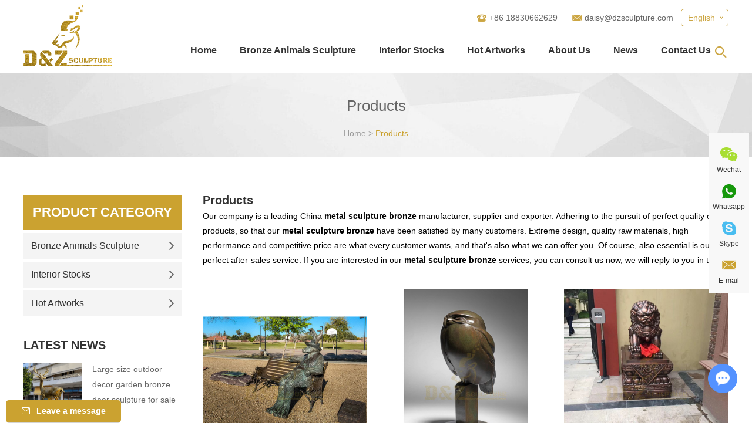

--- FILE ---
content_type: text/html; charset=utf-8
request_url: http://www.dzanimal.com/index.php/products/metal-sculpture-bronze.html
body_size: 51170
content:
 
  <!DOCTYPE html>
<html lang="en">
<head>
<meta charset="UTF-8">
<meta name="viewport" content="width=device-width, initial-scale=1, maximum-scale=1, user-scalable=no">
<meta http-equiv="X-UA-Compatible" content="IE=edge,chrome=1">
<meta name="renderer" content="webkit">
<meta content="telephone=no" name="format-detection" />
<title>Interior Stocks, Hot Artworks, Bronze Horse, Bronze Lion Supplier China</title>
<meta name="keywords" content="Interior Stocks, Hot Artworks, Bronze Horse, Bronze Lion Supplier China" />
<meta name="description" content="We are pleased to deliver Interior Stocks, Hot Artworks, Bronze Horse, Bronze Lion. Safe payment and on time deliver time will give you." />
<link rel="shortcut icon" href="/favicon.ico" />
<meta name="google-site-verification" content="rXl-PMgTeZ0gqgyVTdK4m_IINs-6CcqdJl56HN2VRRk" />
<link rel="stylesheet" href="/themes/simplebootx/style/css/main.css">

<!--[if IE]>
<script>
  (function(){if(!/*@cc_on!@*/0)return;var e = "abbr,article,aside,audio,bb,canvas,datagrid,datalist,details,dialog,eventsource,figure,footer,header,hgroup,mark,menu,meter,nav,output,progress,section,time,video".split(','),i=e.length;while(i--){document.createElement(e[i])}})()
</script>
<![endif]-->
<!--[if IE 6]>
  <link rel="stylesheet" href="http://www.dzanimal.com/themes/simplebootx/style/css/main.css">
<![endif]-->
<!--[if lt IE 9]>
  <script src="http://www.dzanimal.com/themes/simplebootx/style/js/css3-mediaqueries.js"></script>
<![endif]-->

<script src="/themes/simplebootx/style/js/jquery.js" type="text/jscript"></script>
<script type="text/jscript">
    var browser = navigator.appName
    var b_version = navigator.appVersion
    var version = b_version.split(";");
    var trim_Version = version[1].replace(/[ ]/g, "");
    if (browser == "Microsoft Internet Explorer" && trim_Version == "MSIE6.0") { alert("Your browser version is too low, and some features may not be displayed! Please upgrade your browser or use another browser!"); }
    else if (browser == "Microsoft Internet Explorer" && trim_Version == "MSIE7.0") { alert("Your browser version is too low, and some features may not be displayed! Please upgrade your browser or use another browser!"); }
</script>
</head>

<body>


<!--  nav  -->
<div class="container">
  <div class="nav">
    <ul class="">
      <form action="/index.php/Search/Index/index.html" method="get" class="fix">
        <input type="text" placeholder="Search..." class="iptc l" name="q">
        <i class="iconfont icon-bigger3"></i>
        <input type="submit" value="" class="ipsc r">
      </form>
      <li class=""><a href="/"> Home </a></li>
    <li class="">
           <a href="http://www.dzanimal.com/products/" title="Products"> Products </a>
           <div class="addition"></div>
                <div class="c-show c-show1">
                 <div class="c-s1">    
                        <a href="http://www.dzanimal.com/bronze-animals-sculpture/" title="Bronze Animals Sculpture" class="fa fa-dot-circle-o">
                            <span>Bronze Animals Sculpture</span>
                        </a>
                        <div class="addition"></div>
                                <div class="c-show c-show2">
                                     <div class="c-s2"> <a href="http://www.dzanimal.com/horse/" title="Horse Sculpture" class="fa fa-asterisk"> <span>Horse Sculpture</span> </a>
                                                                                     </div><div class="c-s2"> <a href="http://www.dzanimal.com/lion/" title="Lion Sculpture" class="fa fa-asterisk"> <span>Lion Sculpture</span> </a>
                                                                                     </div><div class="c-s2"> <a href="http://www.dzanimal.com/bear/" title="Bear Sculpture" class="fa fa-asterisk"> <span>Bear Sculpture</span> </a>
                                                                                     </div><div class="c-s2"> <a href="http://www.dzanimal.com/bull/" title="Bull Sculpture" class="fa fa-asterisk"> <span>Bull Sculpture</span> </a>
                                                                                     </div><div class="c-s2"> <a href="http://www.dzanimal.com/deer-elk/" title="Deer/ Elk Sculpture" class="fa fa-asterisk"> <span>Deer/ Elk Sculpture</span> </a>
                                                                                     </div><div class="c-s2"> <a href="http://www.dzanimal.com/elephant/" title="Elephant Sculptures" class="fa fa-asterisk"> <span>Elephant Sculptures</span> </a>
                                                                                     </div><div class="c-s2"> <a href="http://www.dzanimal.com/wild-boar/" title="Wild Boar Sculpture" class="fa fa-asterisk"> <span>Wild Boar Sculpture</span> </a>
                                                                                     </div><div class="c-s2"> <a href="http://www.dzanimal.com/gorilla/" title="Gorilla Sculptures" class="fa fa-asterisk"> <span>Gorilla Sculptures</span> </a>
                                                                                     </div><div class="c-s2"> <a href="http://www.dzanimal.com/eagle/" title="Eagle Sculpture" class="fa fa-asterisk"> <span>Eagle Sculpture</span> </a>
                                                                                     </div><div class="c-s2"> <a href="http://www.dzanimal.com/wolf/" title="Wolf Sculpture" class="fa fa-asterisk"> <span>Wolf Sculpture</span> </a>
                                                                                     </div><div class="c-s2"> <a href="http://www.dzanimal.com/camel/" title="Camel Statue" class="fa fa-asterisk"> <span>Camel Statue</span> </a>
                                                                                     </div><div class="c-s2"> <a href="http://www.dzanimal.com/frog/" title="Frog Statues" class="fa fa-asterisk"> <span>Frog Statues</span> </a>
                                                                                     </div><div class="c-s2"> <a href="http://www.dzanimal.com/dragon/" title="Dragon Sculpture" class="fa fa-asterisk"> <span>Dragon Sculpture</span> </a>
                                                                                     </div><div class="c-s2"> <a href="http://www.dzanimal.com/dolphin/" title="Dolphin Sculptures" class="fa fa-asterisk"> <span>Dolphin Sculptures</span> </a>
                                                                                     </div><div class="c-s2"> <a href="http://www.dzanimal.com/dog/" title="Dog Sculpture" class="fa fa-asterisk"> <span>Dog Sculpture</span> </a>
                                                                                     </div><div class="c-s2"> <a href="http://www.dzanimal.com/others/" title="Others Animal Statue" class="fa fa-asterisk"> <span>Others Animal Statue</span> </a>
                                                                                     </div><div class="c-s2"> <a href="http://www.dzanimal.com/rhinoceros/" title="Rhinoceros Statue" class="fa fa-asterisk"> <span>Rhinoceros Statue</span> </a>
                                                                                     </div><div class="c-s2"> <a href="http://www.dzanimal.com/swan/" title="Swan Statue" class="fa fa-asterisk"> <span>Swan Statue</span> </a>
                                                                                     </div><div class="c-s2"> <a href="http://www.dzanimal.com/crane/" title="Crane Statue" class="fa fa-asterisk"> <span>Crane Statue</span> </a>
                                                                                     </div><div class="c-s2"> <a href="http://www.dzanimal.com/rabbit/" title="Rabbit Sculpture" class="fa fa-asterisk"> <span>Rabbit Sculpture</span> </a>
                                                                                     </div><div class="c-s2"> <a href="http://www.dzanimal.com/leopard/" title="Leopard Sculptures" class="fa fa-asterisk"> <span>Leopard Sculptures</span> </a>
                                                                                     </div><div class="c-s2"> <a href="http://www.dzanimal.com/tiger/" title="Tiger Sculpture" class="fa fa-asterisk"> <span>Tiger Sculpture</span> </a>
                                                                                     </div>                                </div>                   
                    </div><div class="c-s1">    
                        <a href="http://www.dzanimal.com/interior-stocks/" title="Interior Stocks" class="fa fa-dot-circle-o">
                            <span>Interior Stocks</span>
                        </a>
                        <div class="addition"></div>
                                <div class="c-show c-show2">
                                     <div class="c-s2"> <a href="http://www.dzanimal.com/animals/" title="Animals Sculptures" class="fa fa-asterisk"> <span>Animals Sculptures</span> </a>
                                                                                     </div><div class="c-s2"> <a href="http://www.dzanimal.com/figures/" title="Figures Statue" class="fa fa-asterisk"> <span>Figures Statue</span> </a>
                                                                                     </div><div class="c-s2"> <a href="http://www.dzanimal.com/candleholder/" title="Candleholder Sculpture" class="fa fa-asterisk"> <span>Candleholder Sculpture</span> </a>
                                                                                     </div><div class="c-s2"> <a href="http://www.dzanimal.com/statue-watch/" title="Statue Watch" class="fa fa-asterisk"> <span>Statue Watch</span> </a>
                                                                                     </div><div class="c-s2"> <a href="http://www.dzanimal.com/others-/" title="Others" class="fa fa-asterisk"> <span>Others</span> </a>
                                                                                     </div>                                </div>                   
                    </div><div class="c-s1">    
                        <a href="http://www.dzanimal.com/hot-artworks/" title="Hot Artworks" class="fa fa-dot-circle-o">
                            <span>Hot Artworks</span>
                        </a>
                                           
                    </div>                </div>        </li><li class="">
           <a href="http://www.dzanimal.com/about-us/" title="About Us"> About Us </a>
           <div class="addition"></div>
                <div class="c-show c-show1">
                 <div class="c-s1">    
                        <a href="http://www.dzanimal.com/about-us/company-profile/" title="Company Profile" class="fa fa-dot-circle-o">
                            <span>Company Profile</span>
                        </a>
                                           
                    </div><div class="c-s1">    
                        <a href="http://www.dzanimal.com/about-us/custom/" title="Custom" class="fa fa-dot-circle-o">
                            <span>Custom</span>
                        </a>
                                           
                    </div><div class="c-s1">    
                        <a href="http://www.dzanimal.com/faq/" title="FAQ" class="fa fa-dot-circle-o">
                            <span>FAQ</span>
                        </a>
                                           
                    </div><div class="c-s1">    
                        <a href="http://www.dzanimal.com/custom-feedback/" title="Custom Feedback" class="fa fa-dot-circle-o">
                            <span>Custom Feedback</span>
                        </a>
                                           
                    </div>                </div>        </li><li class="">
           <a href="http://www.dzanimal.com/news/" title="News"> News </a>
                   </li><li class="">
           <a href="http://www.dzanimal.com/contact-us/" title="Contact Us"> Contact Us </a>
                   </li>    </ul>
  </div>
  <div class="menubtn"> <span class="one"></span> <span class='two'></span> <span class="three"></span> </div>
</div>
<!--  head  -->
<div class="head">
  <div class="zong"> <a href="/" title="" class="logo"><img src="http://www.dzanimal.com/data/upload/20200414/5e95848c0332a.png" alt="D&Z Sculpture Co., Ltd." title="D&Z Sculpture Co., Ltd."></a>
    <div class="her">
      <div class="yvn"> <a class="yvzhonga">English</a>
        <ul class="yvul">
          <li><a href="http://www.dzanimal.com/">English</a></li>
          <li><a href="" target="_blank" rel="nofollow">Chinese</a></li>
        </ul>
       
      </div>
      <div class="clear2"></div>
      <ul class="hexin">
     
        <li><i class="iconfont icon-phone"></i>+86 18830662629</li>
        <li><i class="iconfont icon-email11"></i><a href="mailto:daisy@dzsculpture.com">daisy@dzsculpture.com</a></li>
        <div class="clear"></div>
      </ul>
      <div class="clear"></div>
      <ul class="daohang">
        <li class="maln"><a href="/" title="Home" class="" >Home</a></li>



 <li class="">
           <a  href="http://www.dzanimal.com/bronze-animals-sculpture/" title="Bronze Animals Sculpture"> Bronze Animals Sculpture </a>
           <ul class="yijiw">
            <div class="yiji">
              <li><a href="http://www.dzanimal.com/horse/" title="Horse Sculpture"> Horse Sculpture </a>
                               </li><li><a href="http://www.dzanimal.com/lion/" title="Lion Sculpture"> Lion Sculpture </a>
                               </li><li><a href="http://www.dzanimal.com/bear/" title="Bear Sculpture"> Bear Sculpture </a>
                               </li><li><a href="http://www.dzanimal.com/bull/" title="Bull Sculpture"> Bull Sculpture </a>
                               </li><li><a href="http://www.dzanimal.com/deer-elk/" title="Deer/ Elk Sculpture"> Deer/ Elk Sculpture </a>
                               </li><li><a href="http://www.dzanimal.com/elephant/" title="Elephant Sculptures"> Elephant Sculptures </a>
                               </li><li><a href="http://www.dzanimal.com/wild-boar/" title="Wild Boar Sculpture"> Wild Boar Sculpture </a>
                               </li><li><a href="http://www.dzanimal.com/gorilla/" title="Gorilla Sculptures"> Gorilla Sculptures </a>
                               </li><li><a href="http://www.dzanimal.com/eagle/" title="Eagle Sculpture"> Eagle Sculpture </a>
                               </li><li><a href="http://www.dzanimal.com/wolf/" title="Wolf Sculpture"> Wolf Sculpture </a>
                               </li><li><a href="http://www.dzanimal.com/camel/" title="Camel Statue"> Camel Statue </a>
                               </li><li><a href="http://www.dzanimal.com/frog/" title="Frog Statues"> Frog Statues </a>
                               </li><li><a href="http://www.dzanimal.com/dragon/" title="Dragon Sculpture"> Dragon Sculpture </a>
                               </li><li><a href="http://www.dzanimal.com/dolphin/" title="Dolphin Sculptures"> Dolphin Sculptures </a>
                               </li><li><a href="http://www.dzanimal.com/dog/" title="Dog Sculpture"> Dog Sculpture </a>
                               </li><li><a href="http://www.dzanimal.com/others/" title="Others Animal Statue"> Others Animal Statue </a>
                               </li><li><a href="http://www.dzanimal.com/rhinoceros/" title="Rhinoceros Statue"> Rhinoceros Statue </a>
                               </li><li><a href="http://www.dzanimal.com/swan/" title="Swan Statue"> Swan Statue </a>
                               </li><li><a href="http://www.dzanimal.com/crane/" title="Crane Statue"> Crane Statue </a>
                               </li><li><a href="http://www.dzanimal.com/rabbit/" title="Rabbit Sculpture"> Rabbit Sculpture </a>
                               </li><li><a href="http://www.dzanimal.com/leopard/" title="Leopard Sculptures"> Leopard Sculptures </a>
                               </li><li><a href="http://www.dzanimal.com/tiger/" title="Tiger Sculpture"> Tiger Sculpture </a>
                               </li>            </div>
          </ul>        </li><li class="">
           <a  href="http://www.dzanimal.com/interior-stocks/" title="Interior Stocks"> Interior Stocks </a>
           <ul class="yijiw">
            <div class="yiji">
              <li><a href="http://www.dzanimal.com/animals/" title="Animals Sculptures"> Animals Sculptures </a>
                               </li><li><a href="http://www.dzanimal.com/figures/" title="Figures Statue"> Figures Statue </a>
                               </li><li><a href="http://www.dzanimal.com/candleholder/" title="Candleholder Sculpture"> Candleholder Sculpture </a>
                               </li><li><a href="http://www.dzanimal.com/statue-watch/" title="Statue Watch"> Statue Watch </a>
                               </li><li><a href="http://www.dzanimal.com/others-/" title="Others"> Others </a>
                               </li>            </div>
          </ul>        </li><li class="">
           <a  href="http://www.dzanimal.com/hot-artworks/" title="Hot Artworks"> Hot Artworks </a>
                   </li> 



       <li class="">
           <a  href="http://www.dzanimal.com/about-us/" title="About Us"> About Us </a>
           <ul class="yijiw">
            <div class="yiji">
              <li><a href="http://www.dzanimal.com/about-us/company-profile/" title="Company Profile"> Company Profile </a>
                               </li><li><a href="http://www.dzanimal.com/about-us/custom/" title="Custom"> Custom </a>
                               </li><li><a href="http://www.dzanimal.com/faq/" title="FAQ"> FAQ </a>
                               </li><li><a href="http://www.dzanimal.com/custom-feedback/" title="Custom Feedback"> Custom Feedback </a>
                               </li>            </div>
          </ul>        </li><li class="">
           <a  href="http://www.dzanimal.com/news/" title="News"> News </a>
                   </li><li class="">
           <a  href="http://www.dzanimal.com/contact-us/" title="Contact Us"> Contact Us </a>
                   </li> 
        <div class="clear"></div>
      </ul>
      <div class="sousuo"> <span class="sou2 iconfont icon-bigger3"></span>
         <form action="/index.php/Search/Index/index.html" method="get" class="">
          <input class="sou fl" type="text" placeholder="Search..." name="q">
          <input class="suo fl" type="submit" value="">
          <span class="sou1 iconfont icon-bigger3"></span>
        </form>
      </div>
    </div>
    <div class="clear"></div>
    <!-- xnav -->

 



    <div class="daohang2"> 

        <a href="/" class="">Home</a> 
    <a href="http://www.dzanimal.com/products/" class="dangqiandao">Products</a> 
    <a href="http://www.dzanimal.com/about-us/" >About Us</a> 
    <a href="http://www.dzanimal.com/contact-us/" >Contact Us</a>

      <div class="clear"></div>
    </div>
  </div>
</div>
 

 <!--  banner  -->
<div class="fenbanner">
  <p class="fenbiao">Products</p>
  <div class="mianbao"><a href="/">Home</a>&nbsp;>&nbsp;<a href="http://www.dzanimal.com/products/"  class="cocb">Products</a></div>
</div>
 
<!-- main  -->
<div class="prmain zong">
  <div class="prr">
    <div class="prrt"> <a class="prrbiao">Products</a>
       
 <div style="font-size: 14px;line-height: 25px;margin-bottom:10px;">
            Our company is a leading China <b>metal sculpture bronze</b> manufacturer, supplier and exporter. Adhering to the pursuit of perfect quality of products, so that our <b>metal sculpture bronze</b> have been satisfied by many customers. Extreme design, quality raw materials, high performance and competitive price are what every customer wants, and that's also what we can offer you. Of course, also essential is our perfect after-sales service. If you are interested in our <b>metal sculpture bronze</b> services, you can consult us now, we will reply to you in time!        </div>
    </div>
  <form action="/index.php/Content/Pagedis/inquiry.html"  method="post"> 


           <div class="m4lie prlie maln"><a href="http://www.dzanimal.com/others/modern-abstract-life-size-goat-bronze-sculpture.html" title="Modern Abstract Life Size Goat Bronze Sculpture" class="m4tu"><img src="http://www.dzanimal.com/data/watermark/20200803/5f27b48a72085.jpg" title="Modern Abstract Life Size Goat Bronze Sculpture" alt="Modern Abstract Life Size Goat Bronze Sculpture" /></a><a href="http://www.dzanimal.com/others/modern-abstract-life-size-goat-bronze-sculpture.html" title="Modern Abstract Life Size Goat Bronze Sculpture" class="m4zi">Modern Abstract Life Size Goat Bronze Sculpture</a>
        <div class="m4fu"> <a href="http://www.dzanimal.com/others/modern-abstract-life-size-goat-bronze-sculpture.html"  class="iconfont icon-jiahao"></a>
          <p><a href="http://www.dzanimal.com/others/modern-abstract-life-size-goat-bronze-sculpture.html" title="If you would like more bronze animals designs, click here">If you would like more bronze animals designs, click here</a> </p>
        </div>
        <div class="prin">
           <input type="checkbox" name="pro[]" value="3113">  
          <a href="/index.php/Content/Pagedis/lists/id/3113/catid/6/hcatid/3113.html" rel="nofollow">Inquire Now</a> </div>
      </div> 
        <div class="m4lie prlie "><a href="http://www.dzanimal.com/others/outdoor-garden-decoration-bronze-fat-bird-sculpture.html" title="Outdoor Garden Decoration Bronze Fat Bird Sculpture" class="m4tu"><img src="http://www.dzanimal.com/data/watermark/20200803/5f27b43dc9b63.jpg" title="Outdoor Garden Decoration Bronze Fat Bird Sculpture" alt="Outdoor Garden Decoration Bronze Fat Bird Sculpture" /></a><a href="http://www.dzanimal.com/others/outdoor-garden-decoration-bronze-fat-bird-sculpture.html" title="Outdoor Garden Decoration Bronze Fat Bird Sculpture" class="m4zi">Outdoor Garden Decoration Bronze Fat Bird Sculpture</a>
        <div class="m4fu"> <a href="http://www.dzanimal.com/others/outdoor-garden-decoration-bronze-fat-bird-sculpture.html"  class="iconfont icon-jiahao"></a>
          <p><a href="http://www.dzanimal.com/others/outdoor-garden-decoration-bronze-fat-bird-sculpture.html" title="If you would like more bronze animals designs, click here">If you would like more bronze animals designs, click here</a> </p>
        </div>
        <div class="prin">
           <input type="checkbox" name="pro[]" value="3111">  
          <a href="/index.php/Content/Pagedis/lists/id/3111/catid/6/hcatid/3111.html" rel="nofollow">Inquire Now</a> </div>
      </div> 
        <div class="m4lie prlie "><a href="http://www.dzanimal.com/others/bronze-foo-dog-statue-brass-lion-sculpture.html" title="Chinese Traditional Life Size Bronze Foo Dog Statue Brass Lion Sculpture" class="m4tu"><img src="http://www.dzanimal.com/data/watermark/20200803/5f27b293cb930.jpg" title="Chinese Traditional Life Size Bronze Foo Dog Statue Brass Lion Sculpture" alt="Chinese Traditional Life Size Bronze Foo Dog Statue Brass Lion Sculpture" /></a><a href="http://www.dzanimal.com/others/bronze-foo-dog-statue-brass-lion-sculpture.html" title="Chinese Traditional Life Size Bronze Foo Dog Statue Brass Lion Sculpture" class="m4zi">Chinese Traditional Life Size Bronze Foo Dog Statue Brass Lion Sculpture</a>
        <div class="m4fu"> <a href="http://www.dzanimal.com/others/bronze-foo-dog-statue-brass-lion-sculpture.html"  class="iconfont icon-jiahao"></a>
          <p><a href="http://www.dzanimal.com/others/bronze-foo-dog-statue-brass-lion-sculpture.html" title="If you would like more bronze animals designs, click here">If you would like more bronze animals designs, click here</a> </p>
        </div>
        <div class="prin">
           <input type="checkbox" name="pro[]" value="3108">  
          <a href="/index.php/Content/Pagedis/lists/id/3108/catid/6/hcatid/3108.html" rel="nofollow">Inquire Now</a> </div>
      </div> 
        <div class="m4lie prlie maln"><a href="http://www.dzanimal.com/leopard/garden-decoration-animal-bronze-leopard-statue.html" title="Animal Bronze Leopard Statue For Garden Decoration" class="m4tu"><img src="http://www.dzanimal.com/data/watermark/20200728/5f1f9244807dc.jpg" title="Animal Bronze Leopard Statue For Garden Decoration" alt="Animal Bronze Leopard Statue For Garden Decoration" /></a><a href="http://www.dzanimal.com/leopard/garden-decoration-animal-bronze-leopard-statue.html" title="Animal Bronze Leopard Statue For Garden Decoration" class="m4zi">Animal Bronze Leopard Statue For Garden Decoration</a>
        <div class="m4fu"> <a href="http://www.dzanimal.com/leopard/garden-decoration-animal-bronze-leopard-statue.html"  class="iconfont icon-jiahao"></a>
          <p><a href="http://www.dzanimal.com/leopard/garden-decoration-animal-bronze-leopard-statue.html" title="If you would like more leopard designs, click here">If you would like more leopard designs, click here</a> </p>
        </div>
        <div class="prin">
           <input type="checkbox" name="pro[]" value="2933">  
          <a href="/index.php/Content/Pagedis/lists/id/2933/catid/6/hcatid/2933.html" rel="nofollow">Inquire Now</a> </div>
      </div> 
        <div class="m4lie prlie "><a href="http://www.dzanimal.com/frog/bronze-frog-couple-statue-sculpture.html" title="Custom Abstract Art Metal Bronze Frog Couple Statue Sculpture" class="m4tu"><img src="http://www.dzanimal.com/data/watermark/20200717/5f110aab1a86b.jpg" title="Custom Abstract Art Metal Bronze Frog Couple Statue Sculpture" alt="Custom Abstract Art Metal Bronze Frog Couple Statue Sculpture" /></a><a href="http://www.dzanimal.com/frog/bronze-frog-couple-statue-sculpture.html" title="Custom Abstract Art Metal Bronze Frog Couple Statue Sculpture" class="m4zi">Custom Abstract Art Metal Bronze Frog Couple Statue Sculpture</a>
        <div class="m4fu"> <a href="http://www.dzanimal.com/frog/bronze-frog-couple-statue-sculpture.html"  class="iconfont icon-jiahao"></a>
          <p><a href="http://www.dzanimal.com/frog/bronze-frog-couple-statue-sculpture.html" title="If you would like more frog designs, click here">If you would like more frog designs, click here</a> </p>
        </div>
        <div class="prin">
           <input type="checkbox" name="pro[]" value="2331">  
          <a href="/index.php/Content/Pagedis/lists/id/2331/catid/6/hcatid/2331.html" rel="nofollow">Inquire Now</a> </div>
      </div> 
        <div class="m4lie prlie "><a href="http://www.dzanimal.com/eagle/large-bronze-eagle-statue-cast-sculpture.html" title="Large bronze eagle statue cast sculpture for sale" class="m4tu"><img src="http://www.dzanimal.com/data/watermark/20200714/5f0d2f54863b3.jpg" title="Large bronze eagle statue cast sculpture for sale" alt="Large bronze eagle statue cast sculpture for sale" /></a><a href="http://www.dzanimal.com/eagle/large-bronze-eagle-statue-cast-sculpture.html" title="Large bronze eagle statue cast sculpture for sale" class="m4zi">Large bronze eagle statue cast sculpture for sale</a>
        <div class="m4fu"> <a href="http://www.dzanimal.com/eagle/large-bronze-eagle-statue-cast-sculpture.html"  class="iconfont icon-jiahao"></a>
          <p><a href="http://www.dzanimal.com/eagle/large-bronze-eagle-statue-cast-sculpture.html" title="If you would like more eagle designs, click here">If you would like more eagle designs, click here</a> </p>
        </div>
        <div class="prin">
           <input type="checkbox" name="pro[]" value="2118">  
          <a href="/index.php/Content/Pagedis/lists/id/2118/catid/6/hcatid/2118.html" rel="nofollow">Inquire Now</a> </div>
      </div> 
        <div class="m4lie prlie maln"><a href="http://www.dzanimal.com/eagle/bronze-eagle-statue-sculpture-for-garden-decoration.html" title="Life Size Bronze Eagle Statue Sculpture for Garden Decoration" class="m4tu"><img src="http://www.dzanimal.com/data/watermark/20200714/5f0d2da03fd31.jpg" title="Life Size Bronze Eagle Statue Sculpture for Garden Decoration" alt="Life Size Bronze Eagle Statue Sculpture for Garden Decoration" /></a><a href="http://www.dzanimal.com/eagle/bronze-eagle-statue-sculpture-for-garden-decoration.html" title="Life Size Bronze Eagle Statue Sculpture for Garden Decoration" class="m4zi">Life Size Bronze Eagle Statue Sculpture for Garden Decoration</a>
        <div class="m4fu"> <a href="http://www.dzanimal.com/eagle/bronze-eagle-statue-sculpture-for-garden-decoration.html"  class="iconfont icon-jiahao"></a>
          <p><a href="http://www.dzanimal.com/eagle/bronze-eagle-statue-sculpture-for-garden-decoration.html" title="If you would like more eagle designs, click here">If you would like more eagle designs, click here</a> </p>
        </div>
        <div class="prin">
           <input type="checkbox" name="pro[]" value="2113">  
          <a href="/index.php/Content/Pagedis/lists/id/2113/catid/6/hcatid/2113.html" rel="nofollow">Inquire Now</a> </div>
      </div> 
        <div class="m4lie prlie "><a href="http://www.dzanimal.com/eagle/bronze-eagle-sculpture-for-garden-decoration.html" title="Outdoor Decorative Bronze Eagle Sculpture For Garden Decoration" class="m4tu"><img src="http://www.dzanimal.com/data/watermark/20200714/5f0d2d5f4e679.jpg" title="Outdoor Decorative Bronze Eagle Sculpture For Garden Decoration" alt="Outdoor Decorative Bronze Eagle Sculpture For Garden Decoration" /></a><a href="http://www.dzanimal.com/eagle/bronze-eagle-sculpture-for-garden-decoration.html" title="Outdoor Decorative Bronze Eagle Sculpture For Garden Decoration" class="m4zi">Outdoor Decorative Bronze Eagle Sculpture For Garden Decoration</a>
        <div class="m4fu"> <a href="http://www.dzanimal.com/eagle/bronze-eagle-sculpture-for-garden-decoration.html"  class="iconfont icon-jiahao"></a>
          <p><a href="http://www.dzanimal.com/eagle/bronze-eagle-sculpture-for-garden-decoration.html" title="If you would like more eagle designs, click here">If you would like more eagle designs, click here</a> </p>
        </div>
        <div class="prin">
           <input type="checkbox" name="pro[]" value="2112">  
          <a href="/index.php/Content/Pagedis/lists/id/2112/catid/6/hcatid/2112.html" rel="nofollow">Inquire Now</a> </div>
      </div> 
        <div class="m4lie prlie "><a href="http://www.dzanimal.com/eagle/high-quality-factory-made-custom-metal-eagle-sculptures.html" title="High Quality Factory Made Custom Metal Eagle Sculptures" class="m4tu"><img src="http://www.dzanimal.com/data/watermark/20200714/5f0d2cf823a4f.jpg" title="High Quality Factory Made Custom Metal Eagle Sculptures" alt="High Quality Factory Made Custom Metal Eagle Sculptures" /></a><a href="http://www.dzanimal.com/eagle/high-quality-factory-made-custom-metal-eagle-sculptures.html" title="High Quality Factory Made Custom Metal Eagle Sculptures" class="m4zi">High Quality Factory Made Custom Metal Eagle Sculptures</a>
        <div class="m4fu"> <a href="http://www.dzanimal.com/eagle/high-quality-factory-made-custom-metal-eagle-sculptures.html"  class="iconfont icon-jiahao"></a>
          <p><a href="http://www.dzanimal.com/eagle/high-quality-factory-made-custom-metal-eagle-sculptures.html" title="If you would like more eagle designs, click here">If you would like more eagle designs, click here</a> </p>
        </div>
        <div class="prin">
           <input type="checkbox" name="pro[]" value="2111">  
          <a href="/index.php/Content/Pagedis/lists/id/2111/catid/6/hcatid/2111.html" rel="nofollow">Inquire Now</a> </div>
      </div> 
        <div class="m4lie prlie maln"><a href="http://www.dzanimal.com/eagle/brass-antique-abstract-animal-bronze-eagle-sculpture.html" title="Casting Brass Antique Abstract Animal Bronze Eagle Sculpture" class="m4tu"><img src="http://www.dzanimal.com/data/watermark/20200714/5f0d2c926a173.jpg" title="Casting Brass Antique Abstract Animal Bronze Eagle Sculpture" alt="Casting Brass Antique Abstract Animal Bronze Eagle Sculpture" /></a><a href="http://www.dzanimal.com/eagle/brass-antique-abstract-animal-bronze-eagle-sculpture.html" title="Casting Brass Antique Abstract Animal Bronze Eagle Sculpture" class="m4zi">Casting Brass Antique Abstract Animal Bronze Eagle Sculpture</a>
        <div class="m4fu"> <a href="http://www.dzanimal.com/eagle/brass-antique-abstract-animal-bronze-eagle-sculpture.html"  class="iconfont icon-jiahao"></a>
          <p><a href="http://www.dzanimal.com/eagle/brass-antique-abstract-animal-bronze-eagle-sculpture.html" title="If you would like more eagle designs, click here">If you would like more eagle designs, click here</a> </p>
        </div>
        <div class="prin">
           <input type="checkbox" name="pro[]" value="2110">  
          <a href="/index.php/Content/Pagedis/lists/id/2110/catid/6/hcatid/2110.html" rel="nofollow">Inquire Now</a> </div>
      </div> 
        <div class="m4lie prlie "><a href="http://www.dzanimal.com/eagle/life-size-bronze-brass-eagle-sculpture-for-sale.html" title="Life Size Bronze Brass Eagle Sculpture For Sale" class="m4tu"><img src="http://www.dzanimal.com/data/watermark/20200714/5f0d2adb875e2.jpg" title="Life Size Bronze Brass Eagle Sculpture For Sale" alt="Life Size Bronze Brass Eagle Sculpture For Sale" /></a><a href="http://www.dzanimal.com/eagle/life-size-bronze-brass-eagle-sculpture-for-sale.html" title="Life Size Bronze Brass Eagle Sculpture For Sale" class="m4zi">Life Size Bronze Brass Eagle Sculpture For Sale</a>
        <div class="m4fu"> <a href="http://www.dzanimal.com/eagle/life-size-bronze-brass-eagle-sculpture-for-sale.html"  class="iconfont icon-jiahao"></a>
          <p><a href="http://www.dzanimal.com/eagle/life-size-bronze-brass-eagle-sculpture-for-sale.html" title="If you would like more eagle designs, click here">If you would like more eagle designs, click here</a> </p>
        </div>
        <div class="prin">
           <input type="checkbox" name="pro[]" value="2100">  
          <a href="/index.php/Content/Pagedis/lists/id/2100/catid/6/hcatid/2100.html" rel="nofollow">Inquire Now</a> </div>
      </div> 
        <div class="m4lie prlie "><a href="http://www.dzanimal.com/eagle/casting-outdoor-bronze-eagle-sculpture.html" title="Casting Outdoor Bronze Eagle Sculpture" class="m4tu"><img src="http://www.dzanimal.com/data/watermark/20200714/5f0d2a698238b.jpg" title="Casting Outdoor Bronze Eagle Sculpture" alt="Casting Outdoor Bronze Eagle Sculpture" /></a><a href="http://www.dzanimal.com/eagle/casting-outdoor-bronze-eagle-sculpture.html" title="Casting Outdoor Bronze Eagle Sculpture" class="m4zi">Casting Outdoor Bronze Eagle Sculpture</a>
        <div class="m4fu"> <a href="http://www.dzanimal.com/eagle/casting-outdoor-bronze-eagle-sculpture.html"  class="iconfont icon-jiahao"></a>
          <p><a href="http://www.dzanimal.com/eagle/casting-outdoor-bronze-eagle-sculpture.html" title="If you would like more eagle designs, click here">If you would like more eagle designs, click here</a> </p>
        </div>
        <div class="prin">
           <input type="checkbox" name="pro[]" value="2097">  
          <a href="/index.php/Content/Pagedis/lists/id/2097/catid/6/hcatid/2097.html" rel="nofollow">Inquire Now</a> </div>
      </div> 
        


  
      <div class="clear"></div>
      <div class="fenye">
        <div class="fenyen">
<a class="iconfont icon-left7 no"></a> <a class="active" >1</a> <a href="/index.php/products/metal-sculpture-bronze/p/2.html"> 2</a> <a class="iconfont icon-right7" href="/index.php/products/metal-sculpture-bronze/p/2.html"></a> 
          <div class="clear"></div>
        </div>
        <input type="submit" value="Add to Inquiry List" class="fuxuan">
        <div class="clear"></div>
      </div>
                  </form>
  </div>
 

<div class="prl">
    <div class="j-nextshow"> <a href="http://www.dzanimal.com/products/" class="prbiao">Product Category</a>
      <div class="proslide_menubtn"> <span class="one"></span> <span class='two'></span> <span class="three"></span> </div>
    </div>
    <ul class="pryiji">

     <li ><a href="http://www.dzanimal.com/bronze-animals-sculpture/" title="Bronze Animals Sculpture" >Bronze Animals Sculpture<i class="iconfont icon-right10"></i></a>
      <ul class="prerji" style="display:none;">
         <li ><a href="http://www.dzanimal.com/horse/" title="Horse Sculpture" >Horse Sculpture</a>
                      </li><li ><a href="http://www.dzanimal.com/lion/" title="Lion Sculpture" >Lion Sculpture</a>
                      </li><li ><a href="http://www.dzanimal.com/bear/" title="Bear Sculpture" >Bear Sculpture</a>
                      </li><li ><a href="http://www.dzanimal.com/bull/" title="Bull Sculpture" >Bull Sculpture</a>
                      </li><li ><a href="http://www.dzanimal.com/deer-elk/" title="Deer/ Elk Sculpture" >Deer/ Elk Sculpture</a>
                      </li><li ><a href="http://www.dzanimal.com/elephant/" title="Elephant Sculptures" >Elephant Sculptures</a>
                      </li><li ><a href="http://www.dzanimal.com/wild-boar/" title="Wild Boar Sculpture" >Wild Boar Sculpture</a>
                      </li><li ><a href="http://www.dzanimal.com/gorilla/" title="Gorilla Sculptures" >Gorilla Sculptures</a>
                      </li><li ><a href="http://www.dzanimal.com/eagle/" title="Eagle Sculpture" >Eagle Sculpture</a>
                      </li><li ><a href="http://www.dzanimal.com/wolf/" title="Wolf Sculpture" >Wolf Sculpture</a>
                      </li><li ><a href="http://www.dzanimal.com/camel/" title="Camel Statue" >Camel Statue</a>
                      </li><li ><a href="http://www.dzanimal.com/frog/" title="Frog Statues" >Frog Statues</a>
                      </li><li ><a href="http://www.dzanimal.com/dragon/" title="Dragon Sculpture" >Dragon Sculpture</a>
                      </li><li ><a href="http://www.dzanimal.com/dolphin/" title="Dolphin Sculptures" >Dolphin Sculptures</a>
                      </li><li ><a href="http://www.dzanimal.com/dog/" title="Dog Sculpture" >Dog Sculpture</a>
                      </li><li ><a href="http://www.dzanimal.com/others/" title="Others Animal Statue" >Others Animal Statue</a>
                      </li><li ><a href="http://www.dzanimal.com/rhinoceros/" title="Rhinoceros Statue" >Rhinoceros Statue</a>
                      </li><li ><a href="http://www.dzanimal.com/swan/" title="Swan Statue" >Swan Statue</a>
                      </li><li ><a href="http://www.dzanimal.com/crane/" title="Crane Statue" >Crane Statue</a>
                      </li><li ><a href="http://www.dzanimal.com/rabbit/" title="Rabbit Sculpture" >Rabbit Sculpture</a>
                      </li><li ><a href="http://www.dzanimal.com/leopard/" title="Leopard Sculptures" >Leopard Sculptures</a>
                      </li><li ><a href="http://www.dzanimal.com/tiger/" title="Tiger Sculpture" >Tiger Sculpture</a>
                      </li>        </ul>      </li><li ><a href="http://www.dzanimal.com/interior-stocks/" title="Interior Stocks" >Interior Stocks<i class="iconfont icon-right10"></i></a>
      <ul class="prerji" style="display:none;">
         <li ><a href="http://www.dzanimal.com/animals/" title="Animals Sculptures" >Animals Sculptures</a>
                      </li><li ><a href="http://www.dzanimal.com/figures/" title="Figures Statue" >Figures Statue</a>
                      </li><li ><a href="http://www.dzanimal.com/candleholder/" title="Candleholder Sculpture" >Candleholder Sculpture</a>
                      </li><li ><a href="http://www.dzanimal.com/statue-watch/" title="Statue Watch" >Statue Watch</a>
                      </li><li ><a href="http://www.dzanimal.com/others-/" title="Others" >Others</a>
                      </li>        </ul>      </li><li ><a href="http://www.dzanimal.com/hot-artworks/" title="Hot Artworks" >Hot Artworks<i class="iconfont icon-right10"></i></a>
            </li>    </ul>
    
    


    
        <div class="prlc"> <a href="http://www.dzanimal.com/news/" class="prlbiao">Latest News</a>


                      <div class="prlclie">  <a href="http://www.dzanimal.com/news/large-size-garden-bronze-deer-sculpture-for-sale.html" title="Large size outdoor decor garden bronze deer sculpture for sale" class="prlctu"><img src="http://www.dzanimal.com/data/watermark/20230216/63edf85faac7b.jpg" title="Large size outdoor decor garden bronze deer sculpture for sale" alt="Large size outdoor decor garden bronze deer sculpture for sale" /></a>
        <p><a href="http://www.dzanimal.com/news/large-size-garden-bronze-deer-sculpture-for-sale.html" title="Large size outdoor decor garden bronze deer sculpture for sale">Large size outdoor decor garden bronze deer sculpture for sale</a></p>
        <div class="clear"></div>
      </div>     
        <div class="prlclie">  <a href="http://www.dzanimal.com/news/marble-art-decor-large-lion-garden-ornaments.html" title="Popular design outside marble art decor large lion garden ornaments" class="prlctu"><img src="http://www.dzanimal.com/data/watermark/20220218/620f6e9549fa6.jpg" title="Popular design outside marble art decor large lion garden ornaments" alt="Popular design outside marble art decor large lion garden ornaments" /></a>
        <p><a href="http://www.dzanimal.com/news/marble-art-decor-large-lion-garden-ornaments.html" title="Popular design outside marble art decor large lion garden ornaments">Popular design outside marble art decor large lion garden ornaments</a></p>
        <div class="clear"></div>
      </div>     
        <div class="prlclie">  <a href="http://www.dzanimal.com/news/decoration-large-size-winged-outdoor-lion-statue.html" title="Famous palace decoration large size winged outdoor lion statue" class="prlctu"><img src="http://www.dzanimal.com/data/watermark/20220208/620245e67f84f.jpg" title="Famous palace decoration large size winged outdoor lion statue" alt="Famous palace decoration large size winged outdoor lion statue" /></a>
        <p><a href="http://www.dzanimal.com/news/decoration-large-size-winged-outdoor-lion-statue.html" title="Famous palace decoration large size winged outdoor lion statue">Famous palace decoration large size winged outdoor lion statue</a></p>
        <div class="clear"></div>
      </div>     
        

     
 
    </div>
            

    
    
    
    
    <div class="prlb"> <a href="http://www.dzanimal.com/products/" class="prlbiao">Tag</a>
      <div class="prlbn"> 
       

                                                    <a href="/index.php/products/metal-sculptures.html" title="Metal Sculptures">Metal Sculptures</a>                            <a href="/index.php/products/resin-sculptures.html" title="Resin Sculptures">Resin Sculptures</a>                            <a href="/index.php/products/stone-animals.html" title="Stone Animals">Stone Animals</a>                            <a href="/index.php/products/stone-door-frame.html" title="Stone Door Frame">Stone Door Frame</a>                            <a href="/index.php/products/stone-flower-pot.html" title="Stone Flower Pot">Stone Flower Pot</a>                            <a href="/index.php/products/stone-famous-sculpture.html" title="Stone Famous Sculpture">Stone Famous Sculpture</a>        <div class="clear"></div>
      </div>
    </div>  </div>

  <div class="clear"></div>
</div>
<script type="text/javascript" src="/themes/simplebootx/style/js/zhankai.js"></script> 
 
<!--  xunpan  -->
<div class="pfbd">
  <p class="pfbd-hd"> <i class="iconfont icon-email1"></i> <span>Leave a message</span> </p>
  <div class="pfbd-bd">
   
    <form method='post' action="/index.php/api/guestbook/addmsg1.html" onSubmit="return submitMsg1()" enctype='multipart/form-data' id="foot_form">
      <div class="pfbd-form">
        <input class="pfbd-form-text pfbd-form-text-1" type="text" name="full_name" id="full_namef" placeholder="Name">
        <input class="pfbd-form-text pfbd-form-text-2" type="text" name="email" id="emailf" placeholder="E-mail">
        <input class="pfbd-form-text pfbd-form-text-2" type="text" name="from_country" id="countryf" placeholder="Country">
        <textarea class="pfbd-form-text pfbd-form-text-3" name="msg" id="msgf" placeholder="Your Inquiry"></textarea>
        <input class="pfbd-form-text pfbd-form-text-4" type="text" id="captchf" name="verify" placeholder="CAPTCHA">
        <a class="pfbd-form-img" href="javascript: void(0);" title="">
                <img  src="/index.php?g=api&m=checkcode&a=index&length=4&font_size=10&width=75&height=30&use_noise=0&use_curve=0&id=10" onclick="this.src='/index.php?g=api&m=checkcode&a=index&length=4&font_size=10&width=75&height=30&use_noise=0&use_curve=0&id=10&time='+Math.random();" class="" /><input type="hidden" id="type" name="type" value="2">
<input name="verifyid" value="10" type="hidden">


</a>
        <div class="clear"></div>
      
        <input class="pfbd-form-btn" type="submit" value="Send"  >
      </div>
    </form>
  </div>
</div>

<!--  foot  -->
<div class="foot">
  <div class="zong">
    <div class="fo1"> <a href="/" title="" class="flogo"><img src="/themes/simplebootx/picbanners/logo.jpg" title="D&Z Sculpture Co., Ltd." alt="D&Z Sculpture Co., Ltd."></a>
      <p class="fo1p">Any landscape ideas in your mind, describe to D&Z sculpture team directly, you can imagine we can create.</p>
      <div class="shejiao"> <a href="https://twitter.com/Daisy46028490" target="_blank" rel="nofollow" class="iconfont icon-twitter"></a> <a href="https://www.linkedin.com/in/daisy-zhang-4863bb192/" target="_blank" rel="nofollow" class="iconfont icon-linkedin"></a> <a href="https://www.facebook.com/daisy.zhang.10048379" target="_blank" rel="nofollow" class="iconfont icon-facebook"></a> <a href="https://www.instagram.com/daisyzhang42/" target="_blank" rel="nofollow" class="iconfont icon-instagram"></a> <a href="https://www.pinterest.com/daisyz1399/_saved/" target="_blank" rel="nofollow" class="iconfont icon-pinterest"></a> <a href="https://www.youtube.com/channel/UC6fx1wVW8Mof7aS5JEd5dug?view_as=subscriber" rel="nofollow" target="_blank" class="iconfont icon-youtube"></a>
        <div class="clear"></div>
      </div>
      <div class="erweima"> <a><img src="/themes/simplebootx/picbanners/ewm1.jpg"></a> <a title=""><img src="/themes/simplebootx/picbanners/ewm2.jpg"></a>
        <div class="clear"></div>
      </div>
    </div>
    <div class="fo2"> <a href="http://www.dzanimal.com/products/" class="fobiao">Product category</a>
      <div class="fo2n"> 					 <a href="http://www.dzanimal.com/bronze-animals-sculpture/" title="Bronze Animals Sculpture" >Bronze Animals Sculpture</a><a href="http://www.dzanimal.com/interior-stocks/" title="Interior Stocks" >Interior Stocks</a><a href="http://www.dzanimal.com/hot-artworks/" title="Hot Artworks" >Hot Artworks</a> </div>
    </div>
    <div class="clear2"></div>
    <div class="fo3"> <a href="http://www.dzanimal.com/contact-us/" class="fobiao">Contact Us</a>
      <ul class="ful">
        <li>Mob: +86 18830662629</li>
        <li>Fax: +86 311 6807 3497</li>
        <li>E-mail: <a href="mailto:daisy@dzsculpture.com">daisy@dzsculpture.com</a></li>
        <li>Skype: <a href="skype:Daisy-D&Z?chat" target="_blank">Daisy-D&Z</a></li>
        <li>WhatsApp: <a href="whatsapp://send?phone=+86 18830662629" target="_blank">+86 18830662629</a></li>
        <li>Add.: Quyang village Baoding Hebei, China</li>
      </ul>
    </div>
    <div class="clear"></div>
    <div class="foot2">
      <div class="fotag"> <span>Keywords: </span><a href="http://www.dzanimal.com/bronze-animals/">Bronze Animals</a><a href="http://www.dzanimal.com/interior-stocks/">Interior Stocks</a><a href="http://www.dzanimal.com/hot-artworks/">Hot Artworks</a><a href="http://www.dzanimal.com/horse/">Horse</a>
        <div class="clear"></div>
      </div>
      <p class="fop">Copyright © D&Z Sculpture Co., Ltd. All Rights Reserved | <a href="/sitemap.xml" target="_blank">Sitemap</a> | &nbsp; <script type="text/javascript">document.write(unescape("%3Cspan id='cnzz_stat_icon_1279808293'%3E%3C/span%3E%3Cscript src='https://v1.cnzz.com/z_stat.php%3Fid%3D1279808293%26show%3Dpic1' type='text/javascript'%3E%3C/script%3E"));</script></p>
      <div class="fotag youlian"> 


               



        <div class="clear"></div>
      </div>
    </div>
  </div>
</div>

<!--  ke fu  -->
<ul class="kefu">
  <li class="ke1 dianji"> <a class="iconfont icon-wechat1"></a> <a class="kea">Wechat</a>
    <div class="tankuang"><img src="/themes/simplebootx/picbanners/ewm.png" alt=""></div>
  </li>
  <li> <a href="whatsapp://send?phone=+86 18830662629" target="_blank" class="iconfont icon-whatsapp1"></a> <a href="whatsapp://send?phone=+86 18830662629" target="_blank" class="kea">Whatsapp</a> </li>
  <li> <a href="skype:Daisy-D&Z?chat" target="_blank" class="iconfont icon-skype"></a> <a href="skype:Daisy-D&Z?chat" target="_blank" class="kea">Skype</a> </li>
  <li> <a href="mailto:daisy@dzsculpture.com" class="iconfont icon-email11"></a> <a href="mailto:daisy@dzsculpture.com" class="kea">E-mail</a> </li>
</ul>

<!--  top  -->
<div class="top iconfont icon-up16"></div>

<script>
	if (window.screen.width < 1000) {
$(".dianji").click(function(e){
	e.preventDefault();
	
	var $tk = $('.tankuang');
	if($tk.is(":hidden")){
		$tk.show();
	}else{
		$tk.hide();	
	}
});}
</script> 
<script>
$(".yvzhonga").click(function(e){
	e.preventDefault();
	
	var $tk = $('.yvul');
	if($tk.is(":hidden")){
		$tk.show();
	}else{
		$tk.hide();	
	}
});
</script> 
<script src="/themes/simplebootx/style/js/xunpan.js"></script>
<script type="text/javascript" src="/themes/simplebootx/style/js/sousuo.js"></script> 
<script type="text/javascript" src="/themes/simplebootx/style/js/top.js"></script> 
<script type="text/javascript" src="/themes/simplebootx/style/js/sm.js"></script> 
<script src="/themes/simplebootx/style/js/resize.js"></script> 
<script src="/themes/simplebootx/style/js/placeholder.js"></script> 
<script src="/themes/simplebootx/style/js/jquery.lazyload.min.js" type="text/javascript" charset="utf-8"></script> 
<script type="text/javascript">
		$(".nlazy").lazyload({
			effect: "fadeIn"
		});
	</script>

<script>
var dxurl = window.location.href;
var title = "";
if(!title)title='Other';
$.get("/index.php?g=Demo&m=Index&a=views&zxurl="+dxurl+"&title="+title);

var proarttitle = '';
var mod = '5';
$.get("/index.php?g=Demo&m=Index&a=arp&modelid=" + mod + "&zxurl="+dxurl+"&title="+proarttitle);</script>
<script src="/themes/simplebootx/style/form1.js"></script>
<script>
    (function() {
        var _reanodcode = document.createElement("script");
        _reanodcode.src = "//chat.chukouplus.com/static/js/init_kefu.js?3";
        var s = document.getElementsByTagName("script")[0];
        s.parentNode.insertBefore(_reanodcode, s);
    })();
</script>
</body>
</html>

--- FILE ---
content_type: text/html; charset=utf-8
request_url: http://chat.chukouplus.com/chat/home/index?site_host=http://www.dzanimal.com/index.php/products/metal-sculpture-bronze.html&_referrer=&page_type=0
body_size: 2919
content:

<script src="/static/chat/js/jquery-1.11.3.min.js"></script>
<script src="/static/chat/js/index.js"></script>
<link rel="stylesheet" href="/static/chat/css/webuploader.css">
<link rel="stylesheet" href="/static/chat/css/kefu_chat.css">

<div class="kefu-content">
    <div class="kefu-talk">
        <div class="talk-list">
            <div class="list-content">
                <div class="list-box" id="list-box">
                                            <p class="no-msg">Please leave your email，<br />
                            I will contact you as soon as possible！</p>
                        <input type="hidden" id="logtime" value="0"/>
                                    </div>
            </div>
        </div>
        <div class="talk-botoom">
            <div class="top-input">
                <textarea class="input-text" id="input-text" placeholder="Type a message....." onkeyup="keyEnter(this)" onblur="sb_blur()" onfocus="sb_focus()" style="background-color: #fff"></textarea>
            </div>


            <div class="bot-menu">
                <form id="kefu-file-form" enctype="multipart/form-data" onsubmit="return false" method="post">
                <a class="pic-btn">
                    <input type="file" name="file" onchange="sendPic(this)" accept="image/*"/>
                </a>
                <a class="file-btn">
                    <input type="file" name="file" onchange="sendFile(this)"/>
                </a>
                </form>
                <a class="talk-btn" onclick="sendMsg(this)"></a>
            </div>
        </div>
    </div>
</div>

<script src="/static/js/placeholder.js"></script>

<script>


    var id = "142256719";
    var cookie_id_iid = "842aa2";
    var name = "美国访客2026-01-25 05:37:04";
    var country = "美国";
    var ip = "13.59.115.58";
    var wid = "839";
    var admin_id = "398075";
    var is_mobile = "1";
    var chat_url = "chat.chukouplus.com:7272";
    var uplode_url = "/chat/home/chatupload.html";
    var url = "http://www.dzanimal.com/index.php/products/metal-sculpture-bronze.html";
    var source_referrer = "";
    var source_name = "直接访问";
    var source_url_type = "1";
    var page_type = "0";
    //建立WebSocket通讯
    var socket = new WebSocket('wss://'+chat_url);

    //连接成功时触发
    socket.onopen = function(){
        // 登录
        var url = "http://www.dzanimal.com/index.php/products/metal-sculpture-bronze.html";

        var login_data = '{"type":"homeInit","id":"'+id+'","username":"'+name+'","avatar":"","wid":"'+wid+'","url":"'+url+'","admin_id":"'+admin_id+'","is_mobile":"'+is_mobile+'","ip":"'+ip+'","country":"'+country+'","source_referrer":"'+source_referrer+'","source_name":"'+source_name+'","source_url_type":"'+source_url_type+'","page_type":"'+page_type+'"}';
        socket.send( login_data );
    };

    //监听收到的消息
    socket.onmessage = function(res){

        var data = eval("("+res.data+")");
        switch(data['message_type']){
            // 服务端ping客户端
            case 'ping':
                socket.send('{"type":"ping"}');
                break;
            // 登录 更新用户列表
            case 'homeInit':

                break;
            // 检测聊天数据
            case 'chatMessage':

                if(!isWindowFocus){
                    window.parent.postMessage({
                        msg:"false"
                    }, "http://www.dzanimal.com");
                }else{
                    window.parent.postMessage({
                        msg:"true_news"
                    }, "http://www.dzanimal.com");
                }

                getMsg(data);
                break;
        }
    };

    if (is_mobile == 2) {
        document.addEventListener('visibilitychange',function() {
            var that = {};
            if(document.visibilityState=='hidden') {
                that.hiddenTime = new Date().getTime()	//记录页面隐藏时间
            }else{
                let visibleTime = new Date().getTime();
                if((visibleTime-that.hiddenTime)/1000>10){	//页面再次可见的时间-隐藏时间>10S,重连

                    setTimeout(function(){
                        //建立WebSocket通讯
                        var socket = new WebSocket('wss://'+chat_url);

                        //连接成功时触发
                        socket.onopen = function(){
                            // 登录
                            var url = "http://www.dzanimal.com/index.php/products/metal-sculpture-bronze.html";

                            var login_data = '{"type":"homeInit","id":"'+id+'","username":"'+name+'","avatar":"","wid":"'+wid+'","url":"'+url+'","admin_id":"'+admin_id+'","is_mobile":"'+is_mobile+'","ip":"'+ip+'","country":"'+country+'","source_referrer":"'+source_referrer+'","source_name":"'+source_name+'","source_url_type":"'+source_url_type+'","page_type":"'+page_type+'"}';
                            socket.send( login_data );
                        };

                        //监听收到的消息
                        socket.onmessage = function(res){

                            var data = eval("("+res.data+")");
                            switch(data['message_type']){
                                // 服务端ping客户端
                                case 'ping':
                                    socket.send('{"type":"ping"}');
                                    break;
                                // 登录 更新用户列表
                                case 'homeInit':

                                    break;
                                // 检测聊天数据
                                case 'chatMessage':

                                    if(!isWindowFocus){
                                        window.parent.postMessage({
                                            msg:"false"
                                        }, "http://www.dzanimal.com");
                                    }

                                    getMsg(data);
                                    break;
                            }
                        };
                    },1500);    //1.5S后重连
                }else{
                }
            }
        });
    }
</script>

<script>
    var isWindowFocus = true;
    function focusin() { isWindowFocus=true;}
    function focusout() { isWindowFocus=false;}

    //注册焦点变化监听器
    if ("onfocusin" in document){ //for IE
        document.onfocusin = focusin;
        document.onfocusout = focusout;
    } else {
        window.onblur = focusout;
        window.onfocus= focusin;
    }

    function flashTitle(){
        if(isWindowFocus){

            window.parent.postMessage({
                msg:"true"
            }, "http://www.dzanimal.com");
        }
        setTimeout(function () {
            flashTitle();
        },200);
    }
    flashTitle();
</script>
<script>
    var url_referer_web = "http://www.dzanimal.com";

</script>

<script>
    // 选择文件类型大小判断
    var maxsize = 2 * 1024 * 1024;//2M
    var browserCfg = {};
    var ua = window.navigator.userAgent;
    var str = '';

    if (ua.indexOf("MSIE") >= 1) {
        browserCfg.ie = true;
    }

    // 验证图片
    function sendPic(mfile) {
        var filePath = mfile.value;
        var fileExt = filePath.substring(filePath.lastIndexOf("."))
            .toLowerCase();

        if (!checkFileExt(fileExt, 1)) {
            layer.msg("文件类型有误！");
            mfile.value = "";
            str = '<input type="file" name="file" onchange="sendPic(this)" accept="image/*"/>';
            $(".pic-btn").html(str);
            return;
        }

        if (!checkfile(mfile, 1)) {
            mfile.value = "";
            str = '<input type="file" name="file" onchange="sendPic(this)" accept="image/*"/>';
            $(".pic-btn").html(str);
            return;
        }

        commit(1);
    }

    // 验证附件
    function sendFile(mfile) {
        var filePath = mfile.value;
        var fileExt = filePath.substring(filePath.lastIndexOf("."))
            .toLowerCase();

        if (!checkFileExt(fileExt, 2)) {
            layer.msg("文件类型有误！");
            mfile.value = "";
            var str = '';
            str = '<input type="file" name="file" onchange="sendFile(this)"/>';
            $(".file-btn").html(str);
            return;
        }

        if (!checkfile(mfile, 2)) {
            mfile.value = "";
            var str = '';
            str = '<input type="file" name="file" onchange="sendFile(this)"/>';
            $(".file-btn").html(str);
            return;
        }

        commit(2);
    }

    // 提交图片或附件
    function commit(type) {

        $('#kefu-file-form').ajaxSubmit({
            type: "post",
            url: "/chat/home/chatupload.html",
            data: $('#kefu-file-form').serialize(),
            dataType: "json",
            timeout: 5000,
            success: function (data) {
                if (data.status == 1) {
                    if (type == 1) {
                        sendMsgImg(data)
                    } else {
                        sendMsgFile(data)
                    }

                } else {
                    layer.msg(data.msg);
                }
                // 清空文件和图片
                str = '<input type="file" name="file" onchange="sendPic(this)" accept="image/*"/>';
                $(".pic-btn").html(str);
                str = '<input type="file" name="file" onchange="sendFile(this)"/>';
                $(".file-btn").html(str);
            }

        });
    }

    // 文件类型
    function checkFileExt(ext, type) {
        if (type == 1) {
            if (!ext.match(/.gif|.jpg|.jpeg|.png/i)) {
                return false;
            }
        } else if (type == 2) {
            if (!ext.match(/.gif|.jpg|.jpeg|.png|.xls|.xlsx|.doc|.docx|.pdf|.zip/i)) {
                return false;
            }
        }
        return true;
    }

    // 文件大小
    function checkfile(obj_file, type) {
        try {
            var filesize = 0;
            if (obj_file.files && obj_file.files[0]) {
                filesize = obj_file.files[0].size;
            } else if (browserCfg.ie) {
                return true;
            } else {
                return true;
            }

            if (filesize <= 0) {
                layer.msg("文件大小有误！");
                return false;
            } else if (filesize > maxsize) {
                if (type == 1) {
                    layer.msg("上传小于2M的图片！");
                } else {
                    layer.msg("上传小于2M的文件！");
                }
                return false;
            } else {
                return true;
            }
        } catch (e) {
            layer.msg("文件选择失败！");
            return false;
        }
    }
</script>
<script src="/static/chat/js/kefu_chat.js"></script>
<script src="/static/chat/js/jqurey-form.js"></script>
<script src="/static/js/webuploader.js"></script>
<script src="/static/chat/js/upload.js"></script>
<script src="/static/chat/js/upload2.js"></script>
<script src="/static/js/layer/layer.js"></script>






--- FILE ---
content_type: application/x-javascript
request_url: http://www.dzanimal.com/themes/simplebootx/style/js/top.js
body_size: 153
content:
$(window).scroll(function(){
  if ($(this).scrollTop() >= 120) {
    $(".top").addClass("bottom");
  }else{
    $(".top").removeClass("bottom");
  }
});

$(".top").click(function(){
  $(window).scrollTop(0);
});
